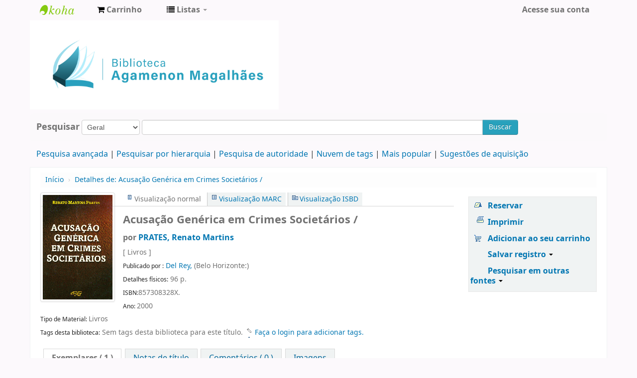

--- FILE ---
content_type: text/html; charset=UTF-8
request_url: https://biblioteca.cade.gov.br/cgi-bin/koha/opac-detail.pl?biblionumber=1914&shelfbrowse_itemnumber=809
body_size: 11760
content:











 







<!DOCTYPE html>
<!-- TEMPLATE FILE: opac-detail.tt -->




<html lang="pt-BR" class="no-js">
<head>

<title>Biblioteca Agamenon Magalhães Catálogo &rsaquo; Detalhes para: Acusação Genérica em Crimes Societários /</title>


<meta http-equiv="Content-Type" content="text/html; charset=utf-8" />
<meta name="generator" content="Koha 19.0504000" /> <!-- leave this for stats -->
<meta name="viewport" content="width=device-width, initial-scale=1" />
<link rel="shortcut icon" href="https://biblioteca.cade.gov.br/opac-tmpl/bootstrap/images/cade.jpg" type="image/x-icon" />

 <link rel="stylesheet" href="/opac-tmpl/bootstrap/lib/bootstrap/css/bootstrap.min_19.0504000.css" type="text/css">
 <link rel="stylesheet" href="/opac-tmpl/bootstrap/lib/jquery/jquery-ui_19.0504000.css" type="text/css">


 


 <link rel="stylesheet" href="/opac-tmpl/bootstrap/css/opac_19.0504000.css" type="text/css">



<link href="/opac-tmpl/bootstrap/css/print_19.0504000.css" media="print" type="text/css" rel="stylesheet">

 <style>.main {
}
.mastheadsearch {
    background: #f5f5f53b;
    margin: .5em 0;
    padding: .8em;
 border-radius: 7px;
}
.breadcrumb {
    background-color: #f5f5f53b;
}

<div id="opacnav"><table width="220" style="background-color:#F2F2F2"><!--Definir a altura da tabela sem que o conteúdo mude de posição-->
<tr>
<td><div style="">
	<br>
            <div>
<a href="http://biblioteca.enap.gov.br/" target="_blank" class="btn" type="button" style="width: 80%; color: #206785; font-size: 12px; font-weight: bold; font-style: normal;">Portal da Biblioteca</a>
         <br><br><br><br>
<a href="https://biblioteca.enap.gov.br/index.php/pagina-inicial/periodicos/" target="_blank" class="btn" type="button" style="width: 80%; color: #206785; font-size: 12px; font-weight: bold; font-style: normal;">Livros e Periódicos Eletrônicos</a>     
         <br><br><br><br>
<a href="http://biblioteca.enap.gov.br/index.php/fale-conosco/" target="_blank" class="btn" type="button" style="width: 80%; color: #206785; font-size: 12px; font-weight: bold; font-style: normal;">Fale conosco </a>
         <br><br><br><br>
	</div>	
.fonts-loaded body {
    font-family: acumin variable concept;
}
body{
font-family: acumin variable concept;
}
element.style {
    position: absolute;
    width: 100%;
    height: 100%;
    display: block;
 background-color: #f5f5f53b;
}
.carrouselFrame {
    background: #f5f5f53b;
    border-radius: 8px;
    margin: 1em 0;
    overflow: hidden;
    padding: 1em 0;
    position: relative;
}
.btn-primary .btn-primary:active, .btn-primary:focus, .btn-primary:hover, .btn-primary:visited {
    background-color: #28a1bc;
    background-image: linear-gradient(180deg,#0088cc,#0088cc);
    background-position: 0;
}
.btn-primary, .btn-primary:active, .btn-primary:focus, .btn-primary:hover, .btn-primary:visited {
    background-color: #28a1bc;
    background-image: linear-gradient(180deg,#28a1bc,#28a1bc);
    background-position: 0;
}</style>



 <link rel="unapi-server" type="application/xml" title="unAPI" href="https://biblioteca.cade.gov.br/cgi-bin/koha/unapi" />


<!-- Respond.js brings responsive layout behavior to IE < v.9 -->
<!--[if lt IE 9]>
 <script src="/opac-tmpl/bootstrap/lib/respond.min.js"></script>
<![endif]-->
<script>
    function _(s) { return s } // dummy function for gettext
</script>
<script src="/opac-tmpl/bootstrap/lib/modernizr.min_19.0504000.js"></script>
<link href="/opac-tmpl/bootstrap/lib/font-awesome/css/font-awesome.min_19.0504000.css" type="text/css" rel="stylesheet">






 <link rel="stylesheet" href="/opac-tmpl/lib/emoji-picker/css/emoji_19.0504000.css" type="text/css">
</head>




 


 




 

<body ID="opac-detail" class="branch-default scrollto" >






<div id="wrap">
 <div id="header-region" class="noprint">
 <div class="navbar navbar-inverse navbar-static-top">
 <div class="navbar-inner">
 <div class="container-fluid">
 <h1 id="logo">
 <a class="brand" href="/cgi-bin/koha/opac-main.pl">
  Biblioteca Agamenon Magalhães  </a>
 </h1>
 
 <div id="cartDetails" class="cart-message">Seu cesto está vazio.</div>
 
 <ul class="nav">
 
 <li>
 <a href="#" id="cartmenulink" role="button" title="Selecione itens em que você tem interesse">
 <i id="carticon" class="fa fa-shopping-cart fa-icon-white"></i> <span class="cartlabel">Carrinho</span> <span id="basketcount"></span>
 </a>
 </li>
 
 
 <li class="divider-vertical"></li>
 
 
 <li class="dropdown">
 <a class="dropdown-toggle" data-toggle="dropdown" href="#" id="listsmenu" role="button" title="Exibir listas"><i class="fa fa-list fa-icon-white"></i> <span class="listslabel">Listas</span> <b class="caret"></b></a>
 <ul aria-labelledby="listsmenu" role="menu" class="dropdown-menu">
 
 <li role="presentation"><a href="/cgi-bin/koha/opac-shelves.pl?op=list&amp;category=2" tabindex="-1" role="menuitem"><strong>Listas públicas</strong></a></li>
 
 
 <li role="presentation"><a href="/cgi-bin/koha/opac-shelves.pl?op=view&amp;shelfnumber=1&amp;sortfield=title" tabindex="-1" role="menuitem">Novas aquisições</a></li>
 
 
 
 <li role="presentation"><a href="/cgi-bin/koha/opac-shelves.pl?op=view&amp;shelfnumber=9&amp;sortfield=title" tabindex="-1" role="menuitem">Informática</a></li>
 
 
 
 <li role="presentation"><a href="/cgi-bin/koha/opac-shelves.pl?op=view&amp;shelfnumber=8&amp;sortfield=title" tabindex="-1" role="menuitem">Economia</a></li>
 
 
 
 <li role="presentation"><a href="/cgi-bin/koha/opac-shelves.pl?op=view&amp;shelfnumber=7&amp;sortfield=title" tabindex="-1" role="menuitem">Antitruste e Concorrência</a></li>
 
 
 
 
 <li role="presentation"><a href="/cgi-bin/koha/opac-shelves.pl?op=list&amp;category=2" tabindex="-1" role="menuitem" class="listmenulink">Visualizar Tudo</a></li>
 
 
 <li class="divider" role="presentation"></li>
 
 <li role="presentation"><a href="/cgi-bin/koha/opac-shelves.pl?op=list&amp;category=1" tabindex="-1" role="menuitem"><strong>Suas Listas</strong></a></li>
 
 
 <li role="presentation"><a href="/cgi-bin/koha/opac-user.pl" tabindex="-1" class="menu-inactive loginModal-trigger" role="menuitem">Faça o login para criar suas próprias listas</a></li>
 
 
 
 </ul> <!-- / .dropdown-menu -->
 </li> <!-- / .dropdown -->
 
 </ul> <!-- / .nav -->
 <div id="listsDetails"></div>
 
 <a id="user-menu-trigger" class="pull-right" href="#"><i class="fa fa-user fa-icon-white"></i> <span class="caret"></span></a>
 <div id="members">
 <ul class="nav pull-right">

 



 
 
 
 <li><a href="/cgi-bin/koha/opac-user.pl" class="login-link loginModal-trigger" role="button" data-toggle="modal">Acesse sua conta</a></li>
 
 
 
 
 
 
 
 
 </ul>
 </div> <!-- /members -->
 
 </div> <!-- /container-fluid -->
 </div> <!-- /navbar-inner -->
 </div> <!-- /navbar -->

 
 <div class="container-fluid">
 <div class="row-fluid">
 <div id="opacheader">
 <div class="bd-containereffect-3"> 
    <div class=" bd-boxcontrol-2596"> 
      <div class="bd-container-inner"> 
        <div class="bd-container-inner-wrapper">

<a class="bd-iconlink-1624 " href="" target="_parent"><span class=" bd-icon-1224"></span></a>

    
<html>
<body>
<img src="/opac-tmpl/bootstrap/images/logo_biblioteca.jpg" width="500" height="5" />

</body>
</html>



           
          <div class=" bd-boxcontrol-3" style="width: auto !important; padding-right: 10px;">
            <div class="bd-container-inner">
              <div class="bd-container-inner-wrapper">
       
                
                


              </div>
            </div>
          </div>
        </div>
      </div>
    </div>
  </div>


 </div>
 </div>
 </div>
 
 </div> <!-- / header-region -->

 <div class="container-fluid">
 <div class="row-fluid">
 <div id="opac-main-search">
 <div class="span12">
 
 
 
 <div class="mastheadsearch">
 
 
 <form name="searchform" method="get" action="/cgi-bin/koha/opac-search.pl" id="searchform" class="form-inline">
 <label for="masthead_search"> Pesquisar    </label>

 <select name="idx" id="masthead_search">
 
 <option value="">Geral</option>
 
 
 <option value="ti">Título</option>
 
 
 <option value="au">Autor</option>
 
 
 <option value="su">Assunto</option>
 
 
 <option value="nb">ISBN</option>
 
 
 <option value="ns">ISSN</option>
 
 
 <option value="se">Séries</option>
 
 
 
 <option value="callnum">Classificação</option>
 
 
 </select>

 
 <div class="input-append nolibrarypulldown">
 
 
 <input class="transl1" id="translControl1" name="q" title="Digite os termos de pesquisa" type="text" /><span id="translControl"></span>
 

 
 <button type="submit" id="searchsubmit" class="btn btn-primary">Buscar</button>
 </div>
 

 
 
 
 
 

 </form>
 
 </div> <!-- / .mastheadsearch -->
 

 <div class="row-fluid">
 <div id="moresearches">
 <ul>
 <li><a href="/cgi-bin/koha/opac-search.pl">Pesquisa avançada</a></li>
 
 <li><a href="/cgi-bin/koha/opac-browser.pl">Pesquisar por hierarquia</a></li>
 <li><a href="/cgi-bin/koha/opac-authorities-home.pl">Pesquisa de autoridade</a></li>
 
 <li><a href="/cgi-bin/koha/opac-tags.pl">Nuvem de tags</a></li>
 
 <li><a href="/cgi-bin/koha/opac-topissues.pl">Mais popular</a></li>
 
 
 <li><a href="/cgi-bin/koha/opac-suggestions.pl">Sugestões de aquisição</a></li>
 
 
 
 </ul>
 </div> <!-- /#moresearches -->
 </div> <!-- /.row-fluid -->

 
 </div> <!-- /.span10 -->
 </div> <!-- /.opac-main-search -->
 </div> <!-- / .row-fluid -->
 </div> <!-- /.container-fluid -->

 <!-- Login form hidden by default, used for modal window -->
 <div id="loginModal" class="modal hide" tabindex="-1" role="dialog" aria-labelledby="modalLoginLabel" aria-hidden="true">
 <div class="modal-header">
 <button type="button" class="closebtn" data-dismiss="modal" aria-hidden="true">×</button>
 <h3 id="modalLoginLabel">Acesse sua conta</h3>
 </div>
 <form action="/cgi-bin/koha/opac-user.pl" method="post" name="auth" id="modalAuth">
 <input type="hidden" name="has-search-query" id="has-search-query" value="" />
 <div class="modal-body">
 
 <input type="hidden" name="koha_login_context" value="opac" />
 <fieldset class="brief">
 <label for="muserid">Login:</label><input type="text" id="muserid" name="userid" />
 <label for="mpassword">Senha:</label><input type="password" id="mpassword" name="password" />
 
 <div id="nologininstructions-modal" class="nologininstructions">
 Para realizar reservas, informe login e senha.
 </div>
 
 
 <div id="forgotpassword-modal" class="forgotpassword">
 <a href="/cgi-bin/koha/opac-password-recovery.pl">Esqueceu sua senha?</a>
 </div>
 
 
 </fieldset>
 </div>
 <div class="modal-footer">
 <input class="btn btn-primary" type="submit" value="Login" />
 </div>
 </form> <!-- /#auth -->
 </div> <!-- /#modalAuth -->


<div class="main">
 <ul class="breadcrumb">
 <li><a href="/cgi-bin/koha/opac-main.pl">Início</a> <span class="divider">&rsaquo;</span></li>
 <li><a href="#"><span>Detalhes de: </span>Acusação Genérica em Crimes Societários /</a></li>
 </ul>

 <div class="container-fluid">
 <div class="row-fluid">
 <div class="span9">
 <div id="catalogue_detail_biblio" class="maincontent">

 <div id="bookcover">
 
 <div title="1914" class="1914" id="local-thumbnail-preview"></div>
 

 

 

 

 
 
 
 
 
 </div><!-- / #bookcover -->

 <abbr class="unapi-id" title="koha:biblionumber:1914"><!-- unAPI --></abbr>
 
 <span class="Z3988" title="ctx_ver=Z39.88-2004&amp;amp;rft_val_fmt=info%3Aofi%2Ffmt%3Akev%3Amtx%3Abook&amp;amp;rft.genre=book&amp;amp;rft.btitle=Acusa%C3%A7%C3%A3o%20Gen%C3%A9rica%20em%20Crimes%20Societ%C3%A1rios%20%2F&amp;amp;rft.isbn=857308328X&amp;amp;rft.au=PRATES%2C%20Renato%20Martins&amp;amp;rft.pub=Del%20Rey%2C&amp;amp;rft.date=2000."></span>
 

 <div id="views">
 <span class="view current-view"><span id="Normalview">Visualização normal</span></span>
 <span class="view"><a id="MARCview" href="/cgi-bin/koha/opac-MARCdetail.pl?biblionumber=1914">Visualização MARC</a></span>
 <span class="view"><a id="ISBDview" href="/cgi-bin/koha/opac-ISBDdetail.pl?biblionumber=1914">Visualização ISBD</a></span>
 </div>
 
 <h1 class="title">Acusação Genérica em Crimes Societários /</h1>
 <h5 class="author">por <a href="/cgi-bin/koha/opac-search.pl?q=au:PRATES,%20Renato%20Martins">PRATES, Renato Martins</a></h5>

 <span class="results_summary">
 [
 
 Livros
 
 ] 
 
 </span>

 

 

 
 
 <span class="results_summary publisher"><span class="label">Publicado por :</span>
 <a href="/cgi-bin/koha/opac-search.pl?q=pb:Del%20Rey, ">
 Del Rey,
 </a> (Belo Horizonte:) 
 </span>
 

 
 <span class="results_summary physical"><span class="label">Detalhes físicos:</span> 96 p.  </span>
 

 
 <span class="results_summary isbn"><span class="label">ISBN:</span>857308328X.</span>
 

 

 

 

 
 
 

 
 <span class="results_summary year"><span class="label">Ano: </span>2000</span>
 

 
 
 <span class="results_summary itemtype"><span class="label">Tipo de Material: </span>
 
 Livros
 
 </span>
 

 
 

 <!-- This puts the LTFL reviews in, and if TabbedView is not set, puts the remaining content above the Tabs instead of in them -->
 

 <!--This grabs all of the lists a bib record appears in -->
 

 
 <div class="results_summary tags">
 
 <span class="label">Tags desta biblioteca:</span> <span class="notags">Sem tags desta biblioteca para este título.</span>
 
 
 
 <span id="login4tags">
 
 <a class="loginModal-trigger" data-toggle="modal" role="button" href="/cgi-bin/koha/opac-user.pl">Faça o login para adicionar tags.</a>
 
 </span>
 
 
 </div>
 

 

 

 

 

 

 </div> <!-- / #catalogue_detail_biblio -->

 <div id="bibliodescriptions" class="toptabs">
 <ul>
 
 <li id="tab_holdings" class="ui-tabs-active">
 
 
 <a href="#holdings"><span>Exemplares</span>  ( 1 )</a>
 </li>
 
 
 <li id="tab_descriptions"> <a href="#descriptions">Notas de título</a></li>
 
 
 

 

 

 
 <li id="tab_comments"><a href="#comments">Comentários ( 0 ) </a></li>
 

 

 

 

 
 <li id="tab_images"><a href="#images">Imagens</a></li>
 

 

 
 </ul>

 


 <div id="holdings">
 
 
 <table class="table table-bordered table-striped" id="holdingst">
 <thead>
 <tr>
 
 
 <th id="item_current_location" data-colname="item_current_location" class="item_location">Localização atual</th>
 
 
 
 <th id="item_callnumber" data-colname="item_callnumber" class="call_no">Classificação</th>
 
 
 
 <th id="item_copy" data-colname="item_copy" class="copynumber">Exemplar</th>
 <th id="item_status" data-colname="item_status" class="status">Situação</th>
 
 <th id="item_datedue" data-colname="item_datedue" class="date_due">Previsão de devolução</th>
 <th id="item_barcode" data-colname="item_barcode" class="barcode">Código de barras</th>
 
 <th id="item_holds" data-colname="item_holds">Reservas do item</th>
 
 
 </tr>
 </thead>
 <tbody>
 
 
 <tr vocab="http://schema.org/" typeof="Offer">
 
 
 
 <td class="location" property="seller">
 <link property="itemOffered" href="#record" />
 <link property="businessFunction" href="http://purl.org/goodrelations/v1#LeaseOut">
 <span class="" title="">
 
 <span>Biblioteca Agamenon Magalhães</span>
 
 </span>
 <div class="branch-info-tooltip"></div>

 
 <span class="shelvingloc"></span>
 

 </td>
 

 

 

 

 <td class="call_no" property="sku">
 
 341.554 P912a
 
 
 (<a class="close_shelf" href="/cgi-bin/koha/opac-detail.pl?biblionumber=1914&amp;shelfbrowse_itemnumber=809#holdings">Percorrer estante</a>)
 
 
 
 </td>
 
 
 <td class="copynumber">1</td>
 <td class="status">
 <link property="availability" href="http://schema.org/InStock" />








 
 



















 
 <span class="item-status available">Disponível </span>

</td>
 
 <td class="date_due"><span title=""></span></td>
 <td class="barcode" property="serialNumber">2019-0792</td>
 
 <td class="holds_count">
   
 
 </td>
 
 
 </tr>
 
 </tbody>
 </table>

 
 
 <div id="bib_holds">
 
 <span>Total de reservas: 0</span>
 
 
 </div>
 
 
 

 
 
 <div id="shelfbrowser">
 <h5 style="text-align: center;">
 Visitando a Biblioteca Agamenon Magalhães percorrendo as estantes   <a style="font-size: 75%;" href="/cgi-bin/koha/opac-detail.pl?biblionumber=1914" class="close_shelf" >Fechar navegador da prateleira</a>
 </h5>

 <table class="table">
 <tr>
 <td rowspan="2">
 
 <div id="browser_previous">
 <a href="/cgi-bin/koha/opac-detail.pl?biblionumber=2259&amp;shelfbrowse_itemnumber=805#shelfbrowser" data-prev-itemnumber="805">Anterior</a>
 </div>
 
 </td>

 
 <td>
 <a href="/cgi-bin/koha/opac-detail.pl?biblionumber=3314&amp;shelfbrowse_itemnumber=2314#shelfbrowser">
 
 <div title="3314" class="3314 thumbnail-shelfbrowser" id="local-thumbnail-shelf-3314"></div>
 
 

 

 
 
 
 </a>
 </td>
 
 <td>
 <a href="/cgi-bin/koha/opac-detail.pl?biblionumber=2957&amp;shelfbrowse_itemnumber=1799#shelfbrowser">
 
 <div title="2957" class="2957 thumbnail-shelfbrowser" id="local-thumbnail-shelf-2957"></div>
 
 

 

 
 
 
 </a>
 </td>
 
 <td>
 <a href="/cgi-bin/koha/opac-detail.pl?biblionumber=1307&amp;shelfbrowse_itemnumber=808#shelfbrowser">
 
 <div title="1307" class="1307 thumbnail-shelfbrowser" id="local-thumbnail-shelf-1307"></div>
 
 

 

 
 
 
 </a>
 </td>
 
 <td>
 <a href="/cgi-bin/koha/opac-detail.pl?biblionumber=1914&amp;shelfbrowse_itemnumber=809#shelfbrowser">
 
 <div title="1914" class="1914 thumbnail-shelfbrowser" id="local-thumbnail-shelf-1914"></div>
 
 

 

 
 
 
 </a>
 </td>
 
 <td>
 <a href="/cgi-bin/koha/opac-detail.pl?biblionumber=2269&amp;shelfbrowse_itemnumber=811#shelfbrowser">
 
 <div title="2269" class="2269 thumbnail-shelfbrowser" id="local-thumbnail-shelf-2269"></div>
 
 

 

 
 
 
 </a>
 </td>
 
 <td>
 <a href="/cgi-bin/koha/opac-detail.pl?biblionumber=1193&amp;shelfbrowse_itemnumber=813#shelfbrowser">
 
 <div title="1193" class="1193 thumbnail-shelfbrowser" id="local-thumbnail-shelf-1193"></div>
 
 

 

 
 
 
 </a>
 </td>
 
 <td>
 <a href="/cgi-bin/koha/opac-detail.pl?biblionumber=3315&amp;shelfbrowse_itemnumber=2315#shelfbrowser">
 
 <div title="3315" class="3315 thumbnail-shelfbrowser" id="local-thumbnail-shelf-3315"></div>
 
 

 

 
 
 
 </a>
 </td>
 
 <td rowspan="2">
 
 <div id="browser_next">
 <a href="/cgi-bin/koha/opac-detail.pl?biblionumber=2214&amp;shelfbrowse_itemnumber=817#shelfbrowser" data-next-itemnumber="817">Próximo</a>
 </div>
 
 </td>
 </tr>

 <tr>
 
 <td class="top">
 341.5526 L525
 <a href="/cgi-bin/koha/opac-detail.pl?biblionumber=3314&amp;shelfbrowse_itemnumber=2314#shelfbrowser">
 Lei de liberdade econômica e seus impactos no direito brasileiro/
 
 </a>
 </td>
 
 <td class="top">
 341.554 A532
 <a href="/cgi-bin/koha/opac-detail.pl?biblionumber=2957&amp;shelfbrowse_itemnumber=1799#shelfbrowser">
 Uma análise crítica da lei dos crimes de lavagem de dinheiro/
 
 </a>
 </td>
 
 <td class="top">
 341.554 C825
 <a href="/cgi-bin/koha/opac-detail.pl?biblionumber=1307&amp;shelfbrowse_itemnumber=808#shelfbrowser">
 A corrupção e a economia global/
 
 </a>
 </td>
 
 <td class="top">
 341.554 P912a
 <a href="/cgi-bin/koha/opac-detail.pl?biblionumber=1914&amp;shelfbrowse_itemnumber=809#shelfbrowser">
 Acusação Genérica em Crimes Societários /
 
 </a>
 </td>
 
 <td class="top">
 341.5563 B238c
 <a href="/cgi-bin/koha/opac-detail.pl?biblionumber=2269&amp;shelfbrowse_itemnumber=811#shelfbrowser">
 Crimes Contra a Honra /
 
 </a>
 </td>
 
 <td class="top">
 341.559 C352c
 <a href="/cgi-bin/koha/opac-detail.pl?biblionumber=1193&amp;shelfbrowse_itemnumber=813#shelfbrowser">
 O Controle Penal nos Crimes Contra o Sistema Financeiro Nacional:
 
 </a>
 </td>
 
 <td class="top">
 341.559 M217t
 <a href="/cgi-bin/koha/opac-detail.pl?biblionumber=3315&amp;shelfbrowse_itemnumber=2315#shelfbrowser">
 Tutela penal da ordem econômica:
 
 </a>
 </td>
 
 </tr>
 </table>
 </div>
 

 <br style="clear:both;" />
 </div> <!-- / #holdings -->

 

 
 <div id="descriptions">
 <div class="content_set">

 

 
 <div id="marcnotes">
 
 <p>
 
 Introdução <br />
<br />
1 Considerações preliminares <br />
2 Conceituação de crime societário <br />
3 Acusação genérica <br />
<br />
Capítulo I - ACUSAÇÃO E SEUS REQUISITOS <br />
1 A acusação - Sua importância e correlação com a sentença <br />
2 Requisitos formais da acusação: as circunstâncias do fato delituoso <br />
3 Requisitos substanciais da denúncia  <br />
4 Indícios, presunções e acusação nos crimes societários  <br />
<br />
Capítulo II - CRIMES SOCIETÁRIOS E REQUISITOS DA ACUSAÇÃO: ANÁLISE À LUZ DOS PRINCÍPIOS PENAIS E PROCESSUAIS FUNDAMENTAIS  <br />
1 Considerações iniciais  <br />
2 Crime e conduta  <br />
3 Crime e culpabilidade  <br />
4 Princípio da pessoalidade e responsabilidade subjetiva-relação com o princípio do Nullum crimen sine culpa  <br />
5 Ainda sobre a responsabilidade subjetiva: inexistência de responsabilidade penal objetiva no direito positivo brasileiro   <br />
6 Devido processo legal, contraditório e direito de defesa <br />
<br />
Capítulo III - ACUSAÇÃO GENÉRICA E CRIMES SOCIETÁRIOS: CAMINHOS E DESCAMINHOS DA JURISPRUDÊNCIA <br />
1 Considerações iniciais  <br />
2 A Jurisprudência do Supremo Tribunal Federal  <br />
3 A jurisprudência do Superior Tribunal de Justiça   <br />
<br />
Capítulo IV - O COMBATE À CRIMINALIDADE ECONÔMICA E O RESPEITO ÀS GARANTIAS PENAIS CONSTITUCIONAIS  <br />
<br />
Conclusão  <br />
<br />
Referências bibliográficas  <br />

 
 </p>
 
 </div>
 

 </div>
 </div> <!-- / #descriptions -->
 

 

 

 

 

 
 <div id="comments">
 <div id="newcomment"></div>
 
 <p>Não há comentários para este material.</p>
 

 
 <div id="addcomment"><a href="/cgi-bin/koha/opac-user.pl">Acesse sua conta</a> para postar um comentário.</div>
 
 </div> <!-- / #comments -->
 

 

 

 
 <div id="images">
 <p>Clique em uma imagem para visualizá-la no visualizador de imagem</p>
 
 
 <a class="localimage" href="/cgi-bin/koha/opac-imageviewer.pl?biblionumber=1914&amp;imagenumber=282"><img alt="" src="/cgi-bin/koha/opac-image.pl?thumbnail=1&amp;imagenumber=282" /></a>
 
 
 
 <a class="localimage" href="/cgi-bin/koha/opac-imageviewer.pl?biblionumber=1914&amp;imagenumber=283"><img alt="" src="/cgi-bin/koha/opac-image.pl?thumbnail=1&amp;imagenumber=283" /></a>
 
 
 
 <a class="localimage" href="/cgi-bin/koha/opac-imageviewer.pl?biblionumber=1914&amp;imagenumber=284"><img alt="" src="/cgi-bin/koha/opac-image.pl?thumbnail=1&amp;imagenumber=284" /></a>
 
 
 </div><!-- / #images -->
 

 
 </div> <!-- / #bibliodescriptions -->

 

 

 
 



 </div> <!-- /.span9 -->

 <div class="span3">
 <div id="ulactioncontainer">

 

 

<ul id="action">
 
 
 
 
 <li><a class="reserve" href="/cgi-bin/koha/opac-reserve.pl?biblionumber=1914">Reservar</a></li>
 
 
 
 

 <li><a class="print-large" href="#">Imprimir</a></li>

 
 
 

 
 
 

 
 
 <li><a data-biblionumber="1914" class="addtocart cart1914 addrecord" href="#">Adicionar ao seu carrinho</a> <a style="display:none;" data-biblionumber="1914" class="cartRemove cartR1914" href="#">(remover)</a></li>
 
 

 

 
 
 <li>
 <div id="export">
 <div class="dropdown">
 <a id="format" class="dropdown-toggle" data-toggle="dropdown" href="#">Salvar registro <b class="caret"></b></a>
 <ul class="dropdown-menu pull-right" role="menu" aria-labelledby="format">
 
 
 <li><a role="menuitem" href="#" data-toggle="modal" data-target="#exportModal_">Dublin Core</a></li>
 
 
 
 <li>
 <a role="menuitem" href="/cgi-bin/koha/opac-export.pl?op=export&amp;bib=1914&amp;format=isbd">
 ISBD  </a>
 </li>
 
 
 </ul>
 </div>
 </div>
 </li>
 

 
 <li>
 <div id="moresearches_menu">
 <div class="dropdown">
 <a id="furthersearches" class="dropdown-toggle" data-toggle="dropdown" href="#">Pesquisar em outras fontes <b class="caret"></b></a>
 <ul class="dropdown-menu pull-right" role="menu" aria-labelledby="furthersearches">
 <li><a href="#" class="menu-inactive">Pesquisar por este título em:</a></li>
 <li><a  href="http://worldcat.org/search?q=Acusa%C3%A7%C3%A3o%20Gen%C3%A9rica%20em%20Crimes%20Societ%C3%A1rios" target="_blank">Other Libraries (WorldCat)</a></li>
<li><a href="https://scholar.google.com/scholar?q=Acusa%C3%A7%C3%A3o%20Gen%C3%A9rica%20em%20Crimes%20Societ%C3%A1rios" target="_blank">Other Databases (Google Scholar)</a></li>
<li><a href="http://www.bookfinder.com/search/?author=PRATES%2C%20Renato%20Martins&amp;title=Acusa%C3%A7%C3%A3o%20Gen%C3%A9rica%20em%20Crimes%20Societ%C3%A1rios&amp;st=xl&amp;ac=qr" target="_blank">Online Stores (Bookfinder.com)</a></li>
<li><a href="https://openlibrary.org/search/?author=(PRATES%2C%20Renato%20Martins)&title=(Acusa%C3%A7%C3%A3o%20Gen%C3%A9rica%20em%20Crimes%20Societ%C3%A1rios)" target="_blank">Open Library (openlibrary.org)</a></li>
 </ul>
 </div>
 </div>
 </li>
 
</ul>

<!-- Dublin Core Modal Form -->
<div class="modal hide" id="exportModal_" tabindex="-1" role="dialog" aria-labelledby="exportModalLabel" aria-hidden="true">
 <div class="modal-header">
 <button type="button" class="closebtn" data-dismiss="modal" aria-hidden="true">&times;</button>
 <h3 class="modal-title" id="exportModalLabel">Exportar para Dublin Core...</h3>
 </div>
 <form method="get" action="/cgi-bin/koha/opac-export.pl">
 <div class="modal-body">
 <fieldset id="dc_fieldset">
 <input id="input-simple" type="radio" name="format" value="rdfdc">
 <label class="label_dc" for="input-simple">Simple DC-RDF</label>
 <br>
 <input id="input-oai" type="radio" name="format" value="oaidc" checked>
 <label class="label_dc" for="input-oai">OAI-DC</label>
 <br>
 <input id="input-srw" type="radio" name="format" value="srwdc">
 <label class="label_dc" for="input-srw">SRW-DC</label>
 <br>
 <input type="hidden" name="op" value="export">
 <input type="hidden" name="bib" value="1914">
 </fieldset>
 </div>
 <div class="modal-footer">
 <button type="submit" class="btn">Exportar</button>
 <button class="btn btn-link" data-dismiss="modal" aria-hidden="true">Cancelar</button>
 </div>
 </form>
</div>


 

 

 
 </div> <!-- / .ulactioncontainer -->
 </div> <!-- / .span4 -->
 </div> <!-- / .row-fluid -->
 <div class="row-fluid">
 

 

 
 </div> <!-- / .row-fluid -->
</div> <!-- / .container-fluid -->
</div> <!-- / .main -->




 
 
 <div class="container-fluid">
 <div class="row-fluid">
 <div class="span12">
 <div id="opaccredits" class="noprint">
 <ul
<a align="justify";>
Biblioteca Agamenon Magalhães|(61) 3221-8416| biblioteca@cade.gov.br| Setor de Edifícios de Utilidade Pública Norte – SEPN, Entrequadra 515, Conjunto D, Lote 4, Edifício Carlos Taurisano, térreo </a></p>
</ul>
<ul> 
<a style="color:#4F4F4F";  text-align:center; href="https://www.google.com/maps/place/Conselho+Administrativo+de+Defesa+Econ%C3%B4mica/@-15.7352643,-47.9184222,13z/data=!4m8!1m2!2m1!1slocaliza%C3%A7%C3%A3o+da+biblioteca+do+cade(conselho+administrativo+de+defesa+economica!3m4!1s0x935a398be8f43d59:0x538309b220d56763!8m2!3d-15.7421973!4d-47.8975153" target="_blank" class="nameclass"> <center>Veja a localização no Google Maps</center> </a>
</ul> 
 </div>
 </div>
 </div>
 </div>
 

 

</div> <!-- / #wrap in masthead.inc -->




<!-- JavaScript includes -->
<script src="/opac-tmpl/bootstrap/lib/jquery/jquery_19.0504000.js"></script>
<script src="/opac-tmpl/bootstrap/lib/jquery/jquery-ui_19.0504000.js"></script>
<script>
// Resolve name collision between jQuery UI and Twitter Bootstrap
$.widget.bridge('uitooltip', $.ui.tooltip);
</script>
<script src="/opac-tmpl/bootstrap/lib/bootstrap/js/bootstrap.min_19.0504000.js"></script>
<script src="/opac-tmpl/bootstrap/lib/fontfaceobserver.min_19.0504000.js"></script>
<script src="/opac-tmpl/bootstrap/js/global_19.0504000.js"></script>
<script>
    Modernizr.load([
        // Test need for polyfill
        {
            test: window.matchMedia,
            nope: "/opac-tmpl/bootstrap/lib/media.match.min_19.0504000.js"
        },
        // and then load enquire
        "/opac-tmpl/bootstrap/lib/enquire.min_19.0504000.js",
        "/opac-tmpl/bootstrap/js/script_19.0504000.js",
    ]);

    // Fix for datepicker in a modal
    $.fn.modal.Constructor.prototype.enforceFocus = function () {};
</script>


<script src="/opac-tmpl/lib/emoji-picker/js/config_19.0504000.js"></script>
<script src="/opac-tmpl/lib/emoji-picker/js/util_19.0504000.js"></script>
<script src="/opac-tmpl/lib/emoji-picker/js/jquery.emojiarea_19.0504000.js"></script>
<script src="/opac-tmpl/lib/emoji-picker/js/emoji-picker_19.0504000.js"></script>

<script>
    //<![CDATA[
    var MSG_CONFIRM_AGAIN = _("Atenção: não pode continuar. Por favor, confirme mais uma vez")
    var MSG_DELETE_SEARCH_HISTORY = _("Confirma que deseja excluir o histórico de pesquisa?");
    var MSG_NO_SUGGESTION_SELECTED = _("Nenhuma sugestão foi selecionada");
    var MSG_SEARCHING = _("Pesquisando %s...");
    var MSG_ERROR_SEARCHING_COLLECTION = _("Erro ao pesquisar %s coleção");
    var MSG_NO_RESULTS_FOUND_IN_COLLECTION = _("Nenhum resultado encontrado na biblioteca %s coleção");
    var MSG_RESULTS_FOUND_IN_COLLECTION = _("Encontrado %s resultados na biblioteca %s coleção");
    var MSG_BY = _("por");
    var MSG_TYPE = _("Tipo");
    var MSG_NEXT = _("Próximo");
    var MSG_PREVIOUS = _("Anterior");
    var MSG_CHECKOUTS = _("Empréstimos");
    var MSG_NO_CHECKOUTS = _("Sem empréstimos");
    var MSG_CHECK_OUT = _("Empréstimo");
    var MSG_CHECK_OUT_CONFIRM = _("Tem certeza de que deseja fazer o empréstimo deste item?");
    var MSG_CHECKED_OUT_UNTIL = _("Emprestado até %s");
    var MSG_CHECK_IN = _("Verificar item");
    var MSG_CHECK_IN_CONFIRM = _("Tem certeza de que deseja devolver este item?");
    var MSG_NO_CHECKOUTS = _("Sem empréstimos");
    var MSG_DOWNLOAD = _("Download");
    var MSG_HOLDS = _("Reservas");
    var MSG_NO_HOLDS = _("Sem reservas");
    var MSG_PLACE_HOLD = _("Reservar");
    var MSG_CANCEL_HOLD = _("Cancelar");
    var MSG_CANCEL_HOLD_CONFIRM = _("Tem a certeza que quer cancelar esta reserva?");
    var MSG_ON_HOLD = _("Reservado");
    
        var MSG_BASKET_EMPTY = _("Seu cesto está vazio");
        var MSG_RECORD_IN_BASKET = _("Este item já se encontra em seu carrinho");
        var MSG_RECORD_ADDED = _("Este item foi adicionado ao seu carrinho");
        var MSG_RECORD_REMOVED = _("Este item foi removido de seu carrinho");
        var MSG_NRECORDS_ADDED = _(" exemplar(es) adicionado(s) no seu carrinho");
        var MSG_NRECORDS_IN_BASKET = _("já está no seu carrinho");
        var MSG_NO_RECORD_SELECTED = _("Nenhum item foi selecionado");
        var MSG_NO_RECORD_ADDED = _("Nenhum item foi adicionado ao seu carrinho");
        var MSG_CONFIRM_DEL_BASKET = _("Tem a certeza que deseja limpar seu carrinho?");
        var MSG_CONFIRM_DEL_RECORDS = _("Tem a certeza que pretende excluir os itens selecionados?");
        var MSG_ITEM_IN_CART = _("No seu carrinho");
        var MSG_ITEM_NOT_IN_CART = _("Adicionar ao seu carrinho");
    
    
        var MSG_TAGS_DISABLED = _("Desculpe, o uso de tags não está habilitado neste sistema.");
        var MSG_TAG_ALL_BAD = _("Nota: sua tag era inteiramente código de marcação. Não foi adicionada. Tente novamente somente com texto.");
        var MSG_ILLEGAL_PARAMETER = _("Erro! Parâmetro ilegal");
        var MSG_TAG_SCRUBBED = _("Nota: sua etiqueta possuia código de marcação que foi removido. A tag foi adicionada como ");
        var MSG_ADD_TAG_FAILED = _("Erro! Falha ao adicionar tags em");
        var MSG_ADD_TAG_FAILED_NOTE = _("Nota: você só pode atribuir uma vez a mesma tag. Clique em 'Minhas tags' para ver seu conjunto de tags.");
        var MSG_DELETE_TAG_FAILED = _("Erro! Você não pode apagar a tag");
        var MSG_DELETE_TAG_FAILED_NOTE = _("Nota: você só pode apagar suas próprias tags.")
        var MSG_LOGIN_REQUIRED = _("Você precisa estar logado para adicionar tags.");
        var MSG_TAGS_ADDED = _("Tags adicionadas: ");
        var MSG_TAGS_DELETED = _("Tags adicionadas: ");
        var MSG_TAGS_ERRORS = _("Erros: ");
        var MSG_MULTI_ADD_TAG_FAILED = _("Não é possível adicionar uma ou mais tags.");
        var MSG_NO_TAG_SPECIFIED = _("Nenhuma tag foi especificada.");
    
    
    $(".print-large").on("click",function(){
        window.print();
        return false;
    });
    $("#ulactioncontainer > ul > li > a.addtoshelf").on("click",function(){
        Dopop('opac-addbybiblionumber.pl?biblionumber=1914');
        return false;
    });
    $("body").on("click", ".addtocart", function(e){
        e.preventDefault();
        var biblionumber = $(this).data("biblionumber");
        addRecord( biblionumber );
    });
    $("body").on("click", ".cartRemove", function(e){
        e.preventDefault();
        var biblionumber = $(this).data("biblionumber");
        delSingleRecord( biblionumber );
    });
    $(".clearsh").on("click", function(){
        return confirmDelete(MSG_DELETE_SEARCH_HISTORY);
    });
    //]]>
</script>


 <script src="/opac-tmpl/bootstrap/js/basket_19.0504000.js"></script>


<script src="/opac-tmpl/bootstrap/js/tags_19.0504000.js"></script>






 <script src="/opac-tmpl/bootstrap/js/localcovers_19.0504000.js"></script>
 <script>
    //<![CDATA[
    var NO_LOCAL_JACKET = _("Capa não disponível");
    //]]>
    </script>









<script src="/opac-tmpl/bootstrap/lib/jquery/plugins/jquery.cookie.min_19.0504000.js"></script>
<script>
$(document).ready(function() {
    if($('#searchsubmit').length) {
        $(document).on("click", '#searchsubmit', function(e) {
            jQuery.removeCookie("form_serialized", { path: '/'});
            jQuery.removeCookie("form_serialized_limits", { path: '/'});
            jQuery.removeCookie("num_paragraph", { path: '/'});
            jQuery.removeCookie("search_path_code", { path: '/'});
        });
    }

    window.emojiPicker = new EmojiPicker({
      emojiable_selector: '[data-emojiable=true]',
      assetsPath: '/opac-tmpl/lib/emoji-picker/img/',
      popupButtonClasses: 'fa fa-smile-o'
    });
    window.emojiPicker.discover();
});
</script>



<script src="/opac-tmpl/lib/jquery/plugins/jquery.dataTables.min_19.0504000.js"></script>
<script>
//<![CDATA[
    var MSG_DT_FIRST = _("Primeiro");
    var MSG_DT_LAST = _("Último");
    var MSG_DT_NEXT = _("Próximo");
    var MSG_DT_PREVIOUS = _("Anterior");
    var MSG_DT_EMPTY_TABLE = _("Nenhum dado disponível na tabela");
    var MSG_DT_INFO = _("Exibindo _START_ to _END_ of _TOTAL_");
    var MSG_DT_INFO_EMPTY = _("Nenhuma entrada para exibir");
    var MSG_DT_INFO_FILTERED = _("(filtrado de _MAX_ total entries)");
    var MSG_DT_LENGTH_MENU = _("Exibir _MENU_ entries");
    var MSG_DT_LOADING_RECORDS = _("Carregando...");
    var MSG_DT_PROCESSING = _("Processando...");
    var MSG_DT_SEARCH = _("Pesquisar:");
    var MSG_DT_ZERO_RECORDS = _("Nenhum registro correspondente encontrado");
    var CONFIG_EXCLUDE_ARTICLES_FROM_SORT = _("a an the");
//]]>
</script>
<script src="/opac-tmpl/bootstrap/js/datatables_19.0504000.js"></script>



<script>
function KohaTable(selector, dt_parameters, columns_settings) {
    var id = 0;
    var hidden_ids = [];
    var included_ids = [];
    $(columns_settings).each( function() {
        var named_id = $( 'thead th[data-colname="' + this.columnname + '"]', selector ).index( selector+' th' );

        var used_id = dt_parameters.bKohaColumnsUseNames ? named_id : id;
        if ( used_id == -1 ) return;

        if ( this['is_hidden'] == "1" ) {
            hidden_ids.push( used_id );
        }
        if ( this['cannot_be_toggled'] == "0" ) {
            included_ids.push( used_id );
        }
        id++;
    });
    dt_parameters[ "buttons" ] = [
        {
            extend: 'colvis',
            columns: included_ids,
            text: _("Visibilidade da coluna"),
        }
    ];
    var table = $(selector).dataTable($.extend(true, {}, dataTablesDefaults, dt_parameters));

    $(hidden_ids).each(function(index, value) {
        table.fnSetColumnVis( value, false );
    });

    return table;
}

</script>



<script>
    var GB_ROOT_DIR = "/opac-tmpl/bootstrap/lib/greybox/";
</script>
<script src="/opac-tmpl/bootstrap/lib/greybox/AJS_19.0504000.js"></script>
<script src="/opac-tmpl/bootstrap/lib/greybox/AJS_fx_19.0504000.js"></script>
<script src="/opac-tmpl/bootstrap/lib/greybox/gb_scripts_19.0504000.js"></script>
<link rel="stylesheet" type="text/css" href="/opac-tmpl/bootstrap/lib/greybox/gb_styles_19.0504000.css">




<script src="/opac-tmpl/bootstrap/lib/jquery/plugins/jquery.highlight-3_19.0504000.js"></script>

<script>
    
        var q_array = new Array();  // holds search terms if available

        function highlightOff() {
            $("#catalogue_detail_biblio").removeHighlight();
            $(".highlight_toggle").toggle();
        }
        function highlightOn() {
            var x;
            for (x in q_array) {
                if ( q_array[x].length > 0 ) {
                    q_array[x] = q_array[x].replace(/\w*:([\w])/, "$1");
                    q_array[x] = q_array[x].toLowerCase();
                    var myStopwords = "and|or|not".toLowerCase().split('|');
                    if( $.inArray(q_array[x], myStopwords) == -1 ) {
                        $(".title").highlight(q_array[x]);
                        $(".author").highlight(q_array[x]);
                        $(".results_summary").highlight(q_array[x]);
                    }
                }
            }
            $(".highlight_toggle").toggle();
        }
    

     $(document).ready(function() {
        $('#bibliodescriptions').tabs();
        $(".branch-info-tooltip-trigger").uitooltip({
            position: { my: "left+15 center", at: "right center" },
            show: 50,
            hide: 50,
            content: function(){
                var element = $(this).next("div");
                return element.html();
            }
        });

        

        var columns_settings = [{"columnname":"item_itemtype","is_hidden":0,"cannot_be_modified":0,"cannot_be_toggled":0},{"columnname":"item_current_location","is_hidden":0,"cannot_be_modified":0,"cannot_be_toggled":0},{"columnname":"item_home_location","is_hidden":0,"cannot_be_modified":0,"cannot_be_toggled":0},{"cannot_be_toggled":0,"is_hidden":"1","columnname":"item_shelving_location","cannot_be_modified":0},{"cannot_be_modified":0,"columnname":"item_ccode","is_hidden":0,"cannot_be_toggled":0},{"cannot_be_toggled":0,"columnname":"item_callnumber","cannot_be_modified":0,"is_hidden":0},{"cannot_be_toggled":0,"cannot_be_modified":0,"columnname":"item_enumchron","is_hidden":0},{"is_hidden":0,"columnname":"item_url","cannot_be_modified":0,"cannot_be_toggled":0},{"columnname":"item_copy","cannot_be_modified":0,"is_hidden":0,"cannot_be_toggled":0},{"is_hidden":0,"columnname":"item_status","cannot_be_modified":0,"cannot_be_toggled":0},{"cannot_be_toggled":0,"is_hidden":0,"columnname":"item_notes","cannot_be_modified":0},{"is_hidden":0,"columnname":"item_datedue","cannot_be_modified":0,"cannot_be_toggled":0},{"is_hidden":"1","columnname":"item_barcode","cannot_be_modified":0,"cannot_be_toggled":0},{"cannot_be_modified":0,"columnname":"item_holds","is_hidden":0,"cannot_be_toggled":0},{"cannot_be_toggled":0,"columnname":"item_priority","is_hidden":0,"cannot_be_modified":0},{"is_hidden":0,"columnname":"item_coursereserves","cannot_be_modified":0,"cannot_be_toggled":0}];

        KohaTable("#holdingst", {
            dom: '<"clearfix">t',
            "columnDefs": [
                { "targets": [ -1 ], "sortable": false, "searchable": false },
                { "type": "title-string", "targets" : [ "title-string" ] }
                ],
            "bKohaColumnsUseNames": true,
            "autoWidth": false
        }, columns_settings);

        KohaTable("#otherholdingst", {
            dom: '<"clearfix">t',
            "columnDefs": [
                { "targets": [ -1 ], "sortable": false, "searchable": false },
                { "type": "title-string", "targets" : [ "title-string" ] }
                ],
            "bKohaColumnsUseNames": true,
            "autoWidth": false
        }, columns_settings);

        var serial_column_settings = [{"cannot_be_toggled":0,"cannot_be_modified":0,"columnname":"serial_serialseq","is_hidden":0},{"columnname":"serial_publisheddate","cannot_be_modified":0,"is_hidden":0,"cannot_be_toggled":0},{"cannot_be_toggled":0,"columnname":"serial_planneddate","is_hidden":0,"cannot_be_modified":0},{"columnname":"serial_status","is_hidden":0,"cannot_be_modified":0,"cannot_be_toggled":0},{"cannot_be_toggled":0,"columnname":"serial_notes","is_hidden":0,"cannot_be_modified":0}];

        KohaTable("#subscriptionst", {
            dom: '<"clearfix">t',
            "sorting": [[ 1, "desc" ]],
            "columnDefs": [
                { "type": "title-string", "targets" : [ "title-string" ] }
                ],
            "autoWidth": false,
            "bKohaColumnsUseNames": true
        }, serial_column_settings);



        
        
            var default_order_index = 0;
        

        
    
    

    
    
        KOHA.LocalCover.GetCoverFromBibnumber(true);
    
    



    (function prepareShelfBrowser(){

        $(".main").on("click",".close_shelf",function(e){
            e.preventDefault();
            $("#shelfbrowser").toggle();
        });
        $(".main").on("click", "#browser_previous a", function(e){
            e.preventDefault();
            $.ajax({
                url: "/cgi-bin/koha/svc/shelfbrowser.pl",
                type: "POST",
                data: {
                    "shelfbrowse_itemnumber": $("#browser_previous a").data( "prev-itemnumber" )
                },
                success: function(data){
                    $("#shelfbrowser").replaceWith(data);
                    
                    
                    
                    
                      KOHA.LocalCover.GetCoverFromBibnumber(true);
                    
                }
            });
        });

        $(".main").on("click", "#browser_next a", function(e){
            e.preventDefault();
            $.ajax({
                  url: "/cgi-bin/koha/svc/shelfbrowser.pl",
                  type: "POST",
                  data: {
                    "shelfbrowse_itemnumber": $("#browser_next a").data( "next-itemnumber" )
                },
                success: function(data){
                    $("#shelfbrowser").replaceWith(data);
                    
                    
                    
                    
                      KOHA.LocalCover.GetCoverFromBibnumber(true);
                    
                }
            });
        });
    }());





});
    
</script>






</body>
</html>







